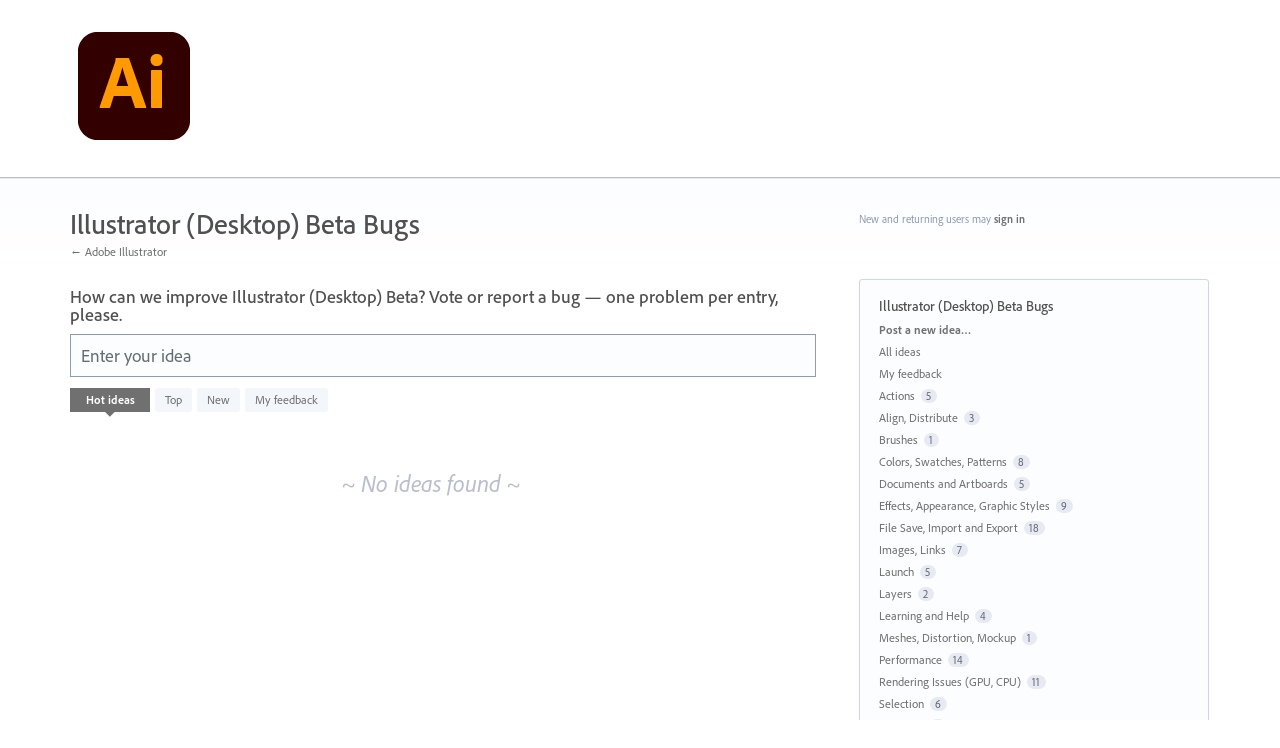

--- FILE ---
content_type: application/javascript; charset=utf-8
request_url: https://by2.uservoice.com/t2/283623/portal/track.js?_=1766762314801&s=0&c=__uvSessionData0
body_size: -42
content:
__uvSessionData0({"uvts":"fe36b017-6393-4a26-6225-4c0660c6c873"});